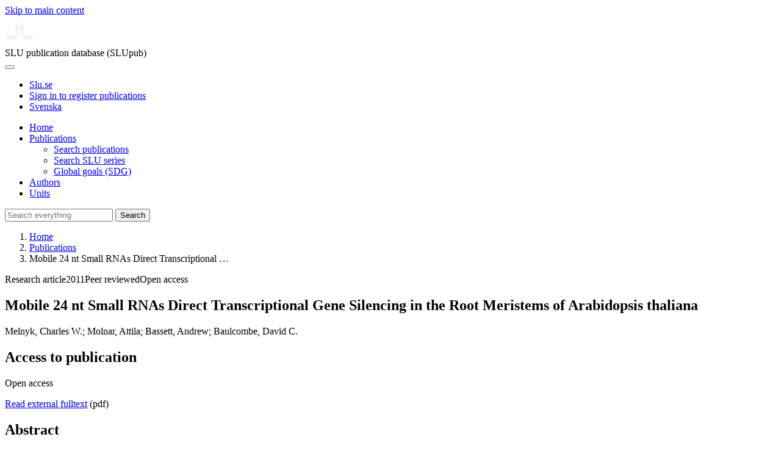

--- FILE ---
content_type: text/html; charset=UTF-8
request_url: https://publications.slu.se/?file=publ/show&id=84652
body_size: 5278
content:

<!DOCTYPE html>
<html lang="en">
<head>
    <meta charset="utf-8">
    <meta name="viewport" content="width=device-width, initial-scale=1, shrink-to-fit=no">

    <title>
    Mobile 24 nt Small RNAs Direct Transcriptional Gene Silencing in the Root Meristems of Arabidopsis thaliana | SLU publication database (SLUpub)    </title>

    <meta name="description" content="RNA silencing in flowering plants generates a signal that moves between cells and through the phloem [1, 2]. Nucleotide sequence specificity of the s">
    <link rel="icon" sizes="16x16" href="/favicon.ico">
    <link rel="icon" href="/icon.svg" type="image/svg+xml">
    <link rel="apple-touch-icon" href="/apple-touch-icon.png">

    <link href="/assets/brand/css/bootstrap.min.css" rel="stylesheet">
    <link href="/assets/brand/css/fonts/fonts.css?v=ed816c8a-1a76-5c17-b497-0bd5dfefcc64" rel="stylesheet">
    <link href="/assets/brand/css/fontawesome/css/regular.min.css?v=ed816c8a-1a76-5c17-b497-0bd5dfefcc64" rel="stylesheet">
    <link href="/assets/brand/css/fontawesome/css/solid.min.css?v=ed816c8a-1a76-5c17-b497-0bd5dfefcc64" rel="stylesheet">
    <link href="/assets/brand/css/fontawesome/css/fontawesome.min.css?v=ed816c8a-1a76-5c17-b497-0bd5dfefcc64" rel="stylesheet">
    <link href="/assets/brand/css/style.css?v=ed816c8a-1a76-5c17-b497-0bd5dfefcc64" rel="stylesheet">
    <link href="/assets/brand/css/show.css?v=ed816c8a-1a76-5c17-b497-0bd5dfefcc64" rel="stylesheet"><link href="/assets/brand/css/publ-show.css?v=ed816c8a-1a76-5c17-b497-0bd5dfefcc64" rel="stylesheet">
    
    <link rel="schema.DC" href="http://purl.org/dc/elements/1.1/">
<meta name="DC.title" content="Mobile 24 nt Small RNAs Direct Transcriptional Gene Silencing in the Root Meristems of Arabidopsis thaliana">
<meta name="DC.date" content="2011" >
<meta name="DC.type" content="Research article">
<meta name="DC.type" content="Peer-reviewed">
<meta name="DC.description.abstract" content="RNA silencing in flowering plants generates a signal that moves between cells and through the phloem [1, 2]. Nucleotide sequence specificity of the signal is conferred by 21, 22, and 24 nucleotide (nt) sRNAs that are generated by Dicer-like (DCL) proteins [3]. In the recipient cells these sRNAs bind to Argonaute (AGO) effectors of silencing and the 21 nt sRNAs mediate posttranscriptional regulation (PTGS) via mRNA cleavage [4] whereas the 24 nt sRNAs are associated with RNA-dependent DNA methylation (RdDM) [5] that may underlie transcriptional gene silencing (TGS). Intriguingly, genes involved in TGS are required for graft-transmissible gene silencing associated with PTGS [6]. However, some of the same genes were also required for spread of a PTGS silencing signal out of the veins of Arabidopsis [7], and grafting tests failed to demonstrate direct transmission of TGS signals [8-10]. It seemed likely, therefore, that mobile silencing is associated only with PTGS. To address this possibility, we grafted TGS-inducing wild-type Arabidopsis and a mutant that is compromised in 24 nt sRNA production onto a wild-type reporter line. The 21-24 nt sRNAs from the TGS construct were transmitted across a graft union but only the 24 nt sRNAs directed RdDM and TGS of a transgene promoter in meristematic cells. These data extend the significance of an RNA silencing signal to embrace epigenetics and transcriptional gene silencing and support the hypothesis that these signals transmit information to meristematic cells where they initiate persistent epigenetic changes that may influence growth, development, and heritable phenotypes.">
<meta name="DC.identifier" content="10.1016/j.cub.2011.08.065">
<meta name="DC.identifier" content="https://res.slu.se/id/publ/84652">
<meta name="DC.creator" content="Melnyk, Charles W.">
<meta name="DC.creator" content="Molnar, Attila">
<meta name="DC.creator" content="Bassett, Andrew">
<meta name="DC.creator" content="Baulcombe, David C.">
<meta name="citation_title" content="Mobile 24 nt Small RNAs Direct Transcriptional Gene Silencing in the Root Meristems of Arabidopsis thaliana">
<meta name="citation_publication_date" content="2011">
<meta name="citation_author" content="Melnyk, Charles W.">
<meta name="citation_author" content="Molnar, Attila">
<meta name="citation_author" content="Bassett, Andrew">
<meta name="citation_author" content="Baulcombe, David C.">
<meta name="citation_journal_title" content="Current Biology">
<meta name="citation_volume" content="21">
<meta name="citation_issn" content="0960-9822">
<meta name="citation_issue" content="19">
<meta name="citation_abstract" content="RNA silencing in flowering plants generates a signal that moves between cells and through the phloem [1, 2]. Nucleotide sequence specificity of the signal is conferred by 21, 22, and 24 nucleotide (nt) sRNAs that are generated by Dicer-like (DCL) proteins [3]. In the recipient cells these sRNAs bind to Argonaute (AGO) effectors of silencing and the 21 nt sRNAs mediate posttranscriptional regulation (PTGS) via mRNA cleavage [4] whereas the 24 nt sRNAs are associated with RNA-dependent DNA methylation (RdDM) [5] that may underlie transcriptional gene silencing (TGS). Intriguingly, genes involved in TGS are required for graft-transmissible gene silencing associated with PTGS [6]. However, some of the same genes were also required for spread of a PTGS silencing signal out of the veins of Arabidopsis [7], and grafting tests failed to demonstrate direct transmission of TGS signals [8-10]. It seemed likely, therefore, that mobile silencing is associated only with PTGS. To address this possibility, we grafted TGS-inducing wild-type Arabidopsis and a mutant that is compromised in 24 nt sRNA production onto a wild-type reporter line. The 21-24 nt sRNAs from the TGS construct were transmitted across a graft union but only the 24 nt sRNAs directed RdDM and TGS of a transgene promoter in meristematic cells. These data extend the significance of an RNA silencing signal to embrace epigenetics and transcriptional gene silencing and support the hypothesis that these signals transmit information to meristematic cells where they initiate persistent epigenetic changes that may influence growth, development, and heritable phenotypes.">
<meta name="citation_doi" content="10.1016/j.cub.2011.08.065">
<meta name="citation_public_url" content="https://res.slu.se/id/publ/84652">
<meta name="eprints.title" content="Mobile 24 nt Small RNAs Direct Transcriptional Gene Silencing in the Root Meristems of Arabidopsis thaliana">
<meta name="eprints.date" content="2011">
<meta name="eprints.journal_title" content="Current Biology">
<meta name="eprints.journal_issn" content="0960-9822">
<meta name="eprints.volume" content="21">
<meta name="eprints.issue" content="19">
<meta name="eprints.type" content="Research article">
<meta name="eprints.type" content="Peer-reviewed">
<meta name="eprints.abstract" content="RNA silencing in flowering plants generates a signal that moves between cells and through the phloem [1, 2]. Nucleotide sequence specificity of the signal is conferred by 21, 22, and 24 nucleotide (nt) sRNAs that are generated by Dicer-like (DCL) proteins [3]. In the recipient cells these sRNAs bind to Argonaute (AGO) effectors of silencing and the 21 nt sRNAs mediate posttranscriptional regulation (PTGS) via mRNA cleavage [4] whereas the 24 nt sRNAs are associated with RNA-dependent DNA methylation (RdDM) [5] that may underlie transcriptional gene silencing (TGS). Intriguingly, genes involved in TGS are required for graft-transmissible gene silencing associated with PTGS [6]. However, some of the same genes were also required for spread of a PTGS silencing signal out of the veins of Arabidopsis [7], and grafting tests failed to demonstrate direct transmission of TGS signals [8-10]. It seemed likely, therefore, that mobile silencing is associated only with PTGS. To address this possibility, we grafted TGS-inducing wild-type Arabidopsis and a mutant that is compromised in 24 nt sRNA production onto a wild-type reporter line. The 21-24 nt sRNAs from the TGS construct were transmitted across a graft union but only the 24 nt sRNAs directed RdDM and TGS of a transgene promoter in meristematic cells. These data extend the significance of an RNA silencing signal to embrace epigenetics and transcriptional gene silencing and support the hypothesis that these signals transmit information to meristematic cells where they initiate persistent epigenetic changes that may influence growth, development, and heritable phenotypes.">
<meta name="eprints.doi" content="10.1016/j.cub.2011.08.065">
<meta name="eprints.identifier" content="https://res.slu.se/id/publ/84652">
<meta name="eprints.creators_name" content="Melnyk, Charles W.">
<meta name="eprints.creators_name" content="Molnar, Attila">
<meta name="eprints.creators_name" content="Bassett, Andrew">
<meta name="eprints.creators_name" content="Baulcombe, David C.">
<link rel="canonical" href="https://publications.slu.se/?file=publ/show&id=84652">
<meta property="og:title" content="Mobile 24 nt Small RNAs Direct Transcriptional Gene Silencing in the Root Meristems of Arabidopsis thaliana">
<meta property="og:type" content="article">
<meta property="og:url" content="https://publications.slu.se/?file=publ/show&id=84652">
<meta property="og:image" content="https://publications.slu.se/apple-touch-icon.png">
<meta property="og:site_name" content="SLU publication database (SLUpub)">
</head>
<body>
    <a class="skip-to-main-link" href="#main">Skip to main content</a>

    <header>
    <div class="container-fluid p-0">
        <div class="row g-0">
            <div class="col-12 col-lg-10 offset-lg-2 col-xxl-9 offset-xxl-3 d-flex">
                <div class="logotype">
                    <svg id="sluMainLogo" xmlns="http://www.w3.org/2000/svg" viewBox="-0 -152 848.43 848.44" width="48" aria-labelledby="sluMainLogoTitle" role="img">
  <title id="sluMainLogoTitle">Swedish University of Agricultural Sciences</title>
  <style>
    #sluMainLogo path { fill: #f2f2f0 }
  </style>
  <g>
    <path d="M867.56,474.7c-58.43,38.71-114,84.5-198.51,84.5-97.68,0-179.9-45.22-195.65-143.29-11.46-71.49-12.89-261.41-12.89-325.85V15.78h1.43c38.67,80.27,107.42,128,107.42,210.78,0,41-13.46,67.55-33.8,106.55-10.6,20.35-26.36,46.35-26.36,70.37,0,14.13,6.59,27.69,30.94,27.69,47.84,0,74.77-24.86,136.93-24.86,71,0,121.75,25.71,190.49,66.69v1.7Z" transform="translate(-19.13 -15.78)" />
    <path d="M19.13,473c68.75-41,119.45-66.69,190.5-66.69,62.16,0,89.08,24.86,136.92,24.86,24.35,0,30.94-13.56,30.94-27.69,0-24-15.75-50-26.35-70.37-20.34-39-33.8-65.57-33.8-106.55,0-82.8,68.75-130.51,107.42-210.78h1.43V89.5c0,65-1.43,254.92-12.89,326.41C397.54,514,315.33,559.2,217.65,559.2c-84.51,0-140.08-45.79-198.52-84.5V473Z" transform="translate(-19.13 -15.78)" />
  </g>
</svg>
                </div>
                <span class="align-self-end global-heading">SLU publication database (SLUpub)</span>
            </div>
        </div>
    </div>

    <!-- Matomo Cloud -->
    <script>
        var _paq = window._paq = window._paq || [];
        /* tracker methods like "setCustomDimension" should be called before "trackPageView" */
        _paq.push(['trackPageView']);
        _paq.push(['enableLinkTracking']);
        (function() {
            var u="https://slu.matomo.cloud/";
            _paq.push(['setTrackerUrl', u+'matomo.php']);
            _paq.push(['setSiteId', '3']);
            var d=document, g=d.createElement('script'), s=d.getElementsByTagName('script')[0];
            g.async=true; g.src='//cdn.matomo.cloud/slu.matomo.cloud/matomo.js'; s.parentNode.insertBefore(g,s);
        })();
    </script>
    <!-- End Matomo Code -->
</header>

<div class="container-fluid p-0">
    <div class="navigation" id="navContainer">
        <div class="row g-0">
            <div class="col-12 col-lg-10 offset-lg-2 col-xxl-9 offset-xxl-3">
                <nav class="navbar navbar-right navbar-expand-md" aria-label="Main">
                    <div class="container-fluid">
                        <button class="navbar-toggler ms-auto" id="navToggler" type="button" data-bs-toggle="collapse" data-bs-target="#navContent" aria-controls="navContent" aria-expanded="false" aria-label="Toggle navigation">
                            <span class="fa-solid fa-bars" aria-hidden="true"></span>
                        </button>
                        <div class="navbar-collapse navigation-items" id="navContent">
                            <div class="external-links">
                                <ul>
                                    <li>
                                        <a href="https://www.slu.se/">Slu.se</a>
                                    </li>
                                    <li>
                                        <a href="https://slupub.slu.se/">Sign in to register publications</a>
                                    </li>
                                    <li class="text-nowrap"><a href="/?file=publ%2Fshow&id=84652&lang=se"><span class="fa-solid fa-globe me-2 me-md-1" aria-hidden="true"></span>Svenska</a></li>                                </ul>
                            </div>
                            <ul class="navbar-nav">
                                <li class="nav-item">
                                    <a class="nav-link " href="/?file=search/main&lang=en" tabindex="0">Home</a>
                                </li>
                                <li class="nav-item dropdown">
                                    <a class="nav-link dropdown-toggle active" href="/?file=publ/search&lang=en" id="navbarDropdownMenuLink" role="button" tabindex="0" data-bs-toggle="dropdown" aria-expanded="false">
                                        Publications                                    </a>
                                    <ul class="dropdown-menu m-0 pt-0" aria-labelledby="navbarDropdownMenuLink">
                                        <li><a class="dropdown-item ps-3 active" href="/?file=publ/search&lang=en">Search publications</a></li>
                                        <li><a class="dropdown-item ps-3 " href="/?file=jour/search&lang=en">Search SLU series</a></li>
                                        <li><a class="dropdown-item ps-3 " href="/?file=sdg/search&lang=en">Global goals (SDG)</a></li>
                                    </ul>
                                </li>
                                <li class="nav-item">
                                    <a class="nav-link " href="/?file=pers/search&lang=en" tabindex="0">Authors</a>
                                </li>
                                <li class="nav-item">
                                    <a class="nav-link " href="/?file=orga/search&lang=en" tabindex="0">Units</a>
                                </li>
                            </ul>
                                                            <form class="d-flex">
                                    <input type="hidden" name="file" value="search/main">
                                    <input type="hidden" name="lang" value="en">
                                    <input class="flex-fill form-input" id="navbar_input_q" name="q" placeholder="Search everything" type="search" aria-labelledby="search-button">
                                    <button class="search-button" id="search-button" type="submit">
                                        <span class="sr-only">Search</span>
                                        <span class="fa-solid fa-magnifying-glass" aria-hidden="true"></span>
                                    </button>
                                </form>
                                                    </div>
                    </div>
                </nav>
            </div>
        </div>
    </div>
    <nav class="breadcrumbs d-none d-md-block py-md-1" aria-label="Breadcrumb">
        <div class="row g-0">
            <div class="col-12 col-lg-10 offset-lg-2 col-xxl-9 offset-xxl-3">
                                    <ol class="m-0">
                        <li><a href="/?file=search/main&lang=en">Home</a></li>
                                                    <li><a href="/?file=publ/search&lang=en">Publications</a></li>
                            <li><span aria-current="page">Mobile 24 nt Small RNAs Direct Transcriptional &hellip;</span></li>
                                            </ol>
                            </div>
        </div>
    </nav>
</div>

    <main id="main">
        <section class="search-hit px-3" aria-labelledby="landingPageHeading">
    <div class="container-fluid p-0">
        <div class="row align-items-start g-3 mt-0">
            <div class="col-12 col-lg-8 offset-lg-2 col-xxl-6 offset-xxl-3 mt-0">
                <div class="row g-0 mt-0">
                    <div class="banner panel search-hit-card col p-3 p-md-4">
                        <p class="subheading mb-1">
                            <span>Research article</span><span class="vr"></span><span>2011</span><span class="vr"></span><span>Peer reviewed</span><span class="vr"></span><span>Open access</span>                        </p>
                        <h1 class="mb-2" id="landingPageHeading">Mobile 24 nt Small RNAs Direct Transcriptional Gene Silencing in the Root Meristems of Arabidopsis thaliana</h1>
                        <p class="primary">
                            Melnyk, Charles W.;  Molnar, Attila;  Bassett, Andrew;  Baulcombe, David C.                        </p>
                    </div>
                </div>
                                    <div class="row mt-3 d-xxl-none">
                        <div class="col">
                            <aside class="panel p-3"><div class="d-flex flex-row flex-xxl-column-reverse gap-3 gap-xxl-2 align-items-center align-items-xxl-start"><h2 class="discreet m-0">Access to publication</h2><span class="pill"><span>Open access</span><img alt="" src="/assets/brand/img/openaccess.svg"></span></div><div class="d-flex flex-row flex-xxl-column flex-wrap gap-3 mt-2"><div class="note py-1"><p><a href="http://www.cell.com/article/S0960982211009717/pdf">Read external fulltext</a> (pdf)</p></div></div></aside>                        </div>
                    </div>
                                <div class="row">
                    <div class="col text-column">
                                                    <h2 class="discreet">Abstract</h2>
                            <p>RNA silencing in flowering plants generates a signal that moves between cells and through the phloem [1, 2]. Nucleotide sequence specificity of the signal is conferred by 21, 22, and 24 nucleotide (nt) sRNAs that are generated by Dicer-like (DCL) proteins [3]. In the recipient cells these sRNAs bind to Argonaute (AGO) effectors of silencing and the 21 nt sRNAs mediate posttranscriptional regulation (PTGS) via mRNA cleavage [4] whereas the 24 nt sRNAs are associated with RNA-dependent DNA methylation (RdDM) [5] that may underlie transcriptional gene silencing (TGS). Intriguingly, genes involved in TGS are required for graft-transmissible gene silencing associated with PTGS [6]. However, some of the same genes were also required for spread of a PTGS silencing signal out of the veins of Arabidopsis [7], and grafting tests failed to demonstrate direct transmission of TGS signals [8-10]. It seemed likely, therefore, that mobile silencing is associated only with PTGS. To address this possibility, we grafted TGS-inducing wild-type Arabidopsis and a mutant that is compromised in 24 nt sRNA production onto a wild-type reporter line. The 21-24 nt sRNAs from the TGS construct were transmitted across a graft union but only the 24 nt sRNAs directed RdDM and TGS of a transgene promoter in meristematic cells. These data extend the significance of an RNA silencing signal to embrace epigenetics and transcriptional gene silencing and support the hypothesis that these signals transmit information to meristematic cells where they initiate persistent epigenetic changes that may influence growth, development, and heritable phenotypes.</p>
                        
                                                    <h2 class="discreet">Published in</h2>
                            <p>
                                <span class="fw-bold">Current Biology</span><br>2011, volume: 21, number: 19, pages: 1678--1683<br>Publisher: Elsevier {BV}<br>                            </p>
                        
                        
                        <h2 class="discreet">SLU Authors</h2><ul class="p-0"><li class="d-block"><article class="mb-3"><h3><a href="/?file=pers/show&sort=PY%20desc,slu_last_update%20desc&cid=30626231&lang=en">Melnyk, Charles</a></h3><ul class="fa-ul ms-4"><li class="affl"><span class="fa-li"><i class="fa-regular fa-caret-right"></i></span>University of Cambridge</li></ul></article></li></ul>
                        
                        
                                                    <h2 class="discreet">UKÄ Subject classification</h2>
                            <p>
                                Genetics and Genomics<br>                            </p>
                        
                        
                                                    <h2 class="discreet">Publication identifier</h2>
                            <ul class="list-unstyled">
                                <li>DOI: https://doi.org/10.1016/j.cub.2011.08.065</li>                                                                                            </ul>
                        
                                                    <h2 class="discreet">Permanent link to this page (URI)</h2>
                            <p>https://res.slu.se/id/publ/84652</p>
                                            </div>
                </div>
            </div>
                            <div class="col-12 col-lg-8 offset-lg-2 col-xxl-3 offset-xxl-0 d-flex mt-2 mt-xxl-0 mb-4 d-none d-xxl-flex">
                    <aside class="panel p-3"><div class="d-flex flex-row flex-xxl-column-reverse gap-3 gap-xxl-2 align-items-center align-items-xxl-start"><h2 class="discreet m-0">Access to publication</h2><span class="pill"><span>Open access</span><img alt="" src="/assets/brand/img/openaccess.svg"></span></div><div class="d-flex flex-row flex-xxl-column flex-wrap gap-3 mt-2"><div class="note py-1"><p><a href="http://www.cell.com/article/S0960982211009717/pdf">Read external fulltext</a> (pdf)</p></div></div></aside>                </div>
                    </div>
    </div>
</section>

    </main>

    <footer class="px-3">
    <div class="container-fluid p-0">
        <div class="row g-0">
            <div class="col-12 col-lg-4 offset-lg-2 col-xxl-3 offset-xxl-3">
                <h2>Feedback and Support</h2>
                <ul class="list-unstyled">
                    <li>
                        <a class="dark-bg" href="mailto:library@slu.se">Email: library@slu.se</a>
                    </li>
                    <li>
                        <a class="dark-bg" href="https://www.slu.se/en/library/publish/register-and-publish-in-slus-publication-database/">Guide for registering and publishing</a>
                    </li>
                </ul>
            </div>
            <div class="col-12 col-lg-4 col-xxl-3">
                <h2>SLU publication database search</h2>
                <ul class="list-unstyled">
                    <li>
                        <a class="dark-bg" href="https://www.slu.se/en/library/contact/processing-of-personal-data/">Privacy</a>
                    </li>
                    <li>
                        <a class="dark-bg" href="https://www.slu.se/en/library/contact/accessibility-statement/">Accessibility</a>
                    </li>
                    <li>
                        <a class="dark-bg" href="/?file=misc/about&lang=en">About SLU publication database search</a>
                    </li>
                </ul>
            </div>
        </div>
    </div>

    <!-- Git Info -->
    
</footer>

    <script src="/assets/brand/js/bootstrap.bundle.min.js"></script>     <script src="/assets/brand/js/group-digits.js?v=ed816c8a-1a76-5c17-b497-0bd5dfefcc64"></script>
    <script>
        const navToggler = document.getElementById('navToggler');
        navToggler.classList.add('collapsed');
        navToggler.addEventListener('click', function () {
            document.getElementById('navContainer').classList.toggle('expanded');
        });
        document.getElementById('navContent').classList.add('collapse');
        Array.from(document.getElementsByClassName('js-group-digits')).forEach(e => groupDigits(e));
        var popoverTriggerList = [].slice.call(document.querySelectorAll('[data-bs-toggle="popover"]'));
        var popoverList = popoverTriggerList.map(function (popoverTriggerEl) {
            return new bootstrap.Popover(popoverTriggerEl);
        });
    </script>
</body>
</html>
